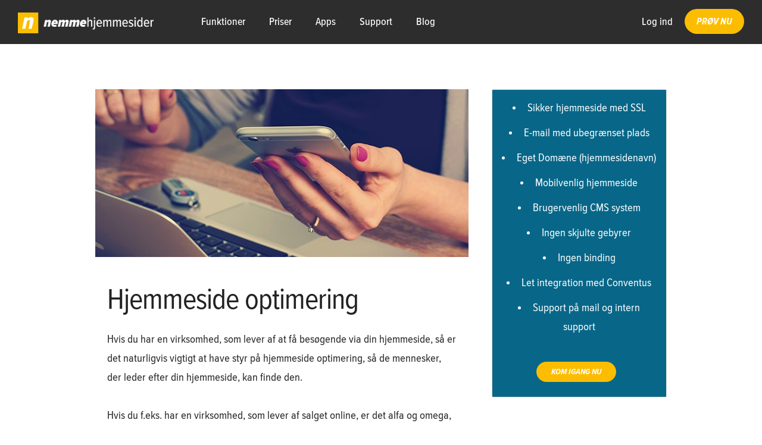

--- FILE ---
content_type: text/html
request_url: https://www.nemmehjemmesider.dk/blog/hjemmeside-optimering.asp
body_size: 7086
content:
<!DOCTYPE html>
<html lang="da">
<head>

			
<!-- OLD Facebook Pixel Code 
<script>
!function(f,b,e,v,n,t,s){if(f.fbq)return;n=f.fbq=function(){n.callMethod?
n.callMethod.apply(n,arguments):n.queue.push(arguments)};if(!f._fbq)f._fbq=n;
n.push=n;n.loaded=!0;n.version='2.0';n.queue=[];t=b.createElement(e);t.async=!0;
t.src=v;s=b.getElementsByTagName(e)[0];s.parentNode.insertBefore(t,s)}(window,
document,'script','//connect.facebook.net/en_US/fbevents.js');

fbq('init', '1684716875141841');
fbq('track', "PageView");</script>
<noscript><img height="1" width="1" style="display:none"
src="https://www.facebook.com/tr?id=1684716875141841&ev=PageView&noscript=1"
/></noscript>
<!-- End Facebook Pixel Code -->



<!-- Facebook Pixel Code -->
<script>
  !function(f,b,e,v,n,t,s)
  {if(f.fbq)return;n=f.fbq=function(){n.callMethod?
  n.callMethod.apply(n,arguments):n.queue.push(arguments)};
  if(!f._fbq)f._fbq=n;n.push=n;n.loaded=!0;n.version='2.0';
  n.queue=[];t=b.createElement(e);t.async=!0;
  t.src=v;s=b.getElementsByTagName(e)[0];
  s.parentNode.insertBefore(t,s)}(window, document,'script',
  'https://connect.facebook.net/en_US/fbevents.js');
  fbq('init', '1798413490445448');
  fbq('track', 'PageView');
</script>
<noscript><img height="1" width="1" style="display:none"
  src="https://www.facebook.com/tr?id=1798413490445448&ev=PageView&noscript=1"
/></noscript>
<!-- End Facebook Pixel Code -->



  <!-- Basic Page Needs
 -->
 <meta charset="iso-8859-1">
		<title>Hjemmeside optimering</title>
		<meta name="keywords" content="hjemmeside optimering" />
		<meta name="description" content="hjemmeside optimering"/>

		<meta property="og:title" content="hjemmeside optimering"/>
		<meta property="og:type" content="website"/>
		<meta property="og:url" content="https://www.nemmehjemmesider.dk"/>
		<meta property="og:image" content="https://www.nemmehjemmesider.dk/logo.png"/>
		<meta property="og:site_name" content="NemmeHjemmesider"/>
		<meta property="og:description" content="hjemmeside optimering"/>

  <!-- Mobile Specific Metas
-->
  <meta name="viewport" content="width=device-width, initial-scale=1">

  <!-- FONT
-->



  <!-- CSS
-->
    <link rel="stylesheet" href="../css/normalizeKLO2.css?rel=1.0">
  <link rel="stylesheet" href="../css/skeletonKLO.css?rel=1.0">
  <link rel="stylesheet" type="text/css" href="../dist/css/slimmenu.minKLO2.css?rel=1.0">
  
  <style type="text/css">
  body {
	  line-height:1.7em;
	  font-size:1.9em;
	  }
	h3 {margin-top:50px;}
	h1, h2, h3, h4, h5, h6 {margin-left:20px; margin-right:20px;}
	p {margin-left:20px; margin-right:20px;}
.embed-container { position: relative; padding-bottom: 56.25%; height: 0; overflow: hidden; max-width: 100%; } .embed-container iframe, .embed-container object, .embed-container embed { position: absolute; top: 0; left: 0; width: 100%; height: 100%; }
</style>

  <!-- Favicon
-->
			
  <!-- Favicon
-->

<link rel="apple-touch-icon" sizes="180x180" href="/apple-touch-icon.png?v=5A5gPlEWMg">
<link rel="icon" type="image/png" href="/favicon-32x32.png?v=5A5gPlEWMg" sizes="32x32">
<link rel="icon" type="image/png" href="/favicon-16x16.png?v=5A5gPlEWMg" sizes="16x16">
<link rel="manifest" href="/manifest.json?v=5A5gPlEWMg">
<link rel="mask-icon" href="/safari-pinned-tab.svg?v=5A5gPlEWMg" color="#fcbd00">
<link rel="shortcut icon" href="/favicon.ico?v=5A5gPlEWMg">
<meta name="theme-color" content="#ffffff">


<!-- Conversion Pixel - nemmehjemmesider_lead - DO NOT MODIFY -->

<script src="https://secure.adnxs.com/px?id=1078677&t=1" type="text/javascript"></script>

<!-- End of Conversion Pixel -->
  <script src="../dist/jquery-1.11.3.min.js"></script>
</head>
<body style="background:#fff;">

  <!-- Primary Page Layout
-->
  
 <div class="bigbanner-section subpage" style="background:#fff;">
      <div class="section menu-area">
      	<a href="/index.asp">
        	<div style="float:left;" class="hide-on-mobile">
        		<div class="logo-n"><img src="../Logo.png" alt="NemmeHjemmesiders logo" /></div>
                
            </div></a>
                      <ul class="slimmenu" >
						                     <!-- Hotjar Tracking Code for www.nemmehjemmesider.dk -->
<script>
    (function(h,o,t,j,a,r){
        h.hj=h.hj||function(){(h.hj.q=h.hj.q||[]).push(arguments)};
        h._hjSettings={hjid:1071456,hjsv:6};
        a=o.getElementsByTagName('head')[0];
        r=o.createElement('script');r.async=1;
        r.src=t+h._hjSettings.hjid+j+h._hjSettings.hjsv;
        a.appendChild(r);
    })(window,document,'https://static.hotjar.com/c/hotjar-','.js?sv=');
</script>

<!-- Hotjar script slut -->    
                     
                        <li><a href="/funktioner-oversigt.asp">Funktioner</a></li>
                       
                        <li><a href="/hjemmeside-pris.asp">Priser</a></li>
                        
                       
                        <li><a href="/apps/">Apps</a></li>
                        <li><a href="/faq.asp">Support</a></li>
                        <li><a href="/blog/">Blog</a></li>
							
                        
                        <li style="float:right;"><a href="/createwebsite/index.asp?ng=1"  class="sign-up-button" style="padding:0 20px 0 20px; margin-left:0px; color:#fff; ">PR�V NU</a></li>
                        <li style="float:right;"><a href="/userAdmin/generel/loginKLO.asp">Log ind</a></li>


                    </ul>
           <div class="clear"></div>    
      </div>
  </div><!--BIG BANNER SECTION -->

<div class="clear"></div>


<div class="section-main" style="background:#fff;"  >
		<div class="container" style="padding-top:50px;">



                    	<div class="row">
                            <div class="eight columns" style="margin-bottom:20px;">
                            <img src="/blog/gratis-hjemmeside-uden-risiko.jpg" alt="Er din mail hacket">
                            <br><br>
<h1>Hjemmeside optimering</h1>
<p>
Hvis du har en virksomhed, som lever af at f� bes�gende via din hjemmeside, s� er det naturligvis vigtigt at have styr p� hjemmeside optimering, s� de mennesker, der leder efter din hjemmeside, kan finde den. 
<br><br>
Hvis du f.eks. har en virksomhed, som lever af salget online, er det alfa og omega, at dine kunder nemt og hurtigt kan finde din hjemmeside via en Googles�gning. 
<br><br>
Hvis dine kunder ikke f�r vist din hjemmeside, n�r de s�ger p� en s�gemaskine efter et produkt, g�r du naturligvis glip af en masse potentielle salg. Hvis du p� den anden side har styr p� hjemmeside optimering i eksempelvis din webshop, kan du lynhurtigt f� flere bes�gende og dermed gang i salget af dine produkter. 
<br><br>
<h3>Hvad er hjemmeside optimering egentlig?</h3>
Hjemmeside optimering kaldes ogs� for SEO, hvilket p� engelsk er en forkortelse for 'search engine optimization'. Alts� s�gemaskineoptimering p� dansk - og med s�gemaskine menes der selvf�lgelig hovedsagligt Google. 
<br><br>
Hjemmeside optimering, eller SEO, er kort sagt en betegnelse for, hvordan du kan f� din hjemmeside til at blive s� synlig som muligt i Googles s�gemaskine. En af de vigtigste ting i forbindelse med hjemmeside optimering er, at din hjemmeside har den rigtige tekst p� de rigtige steder. Det er nemlig ofte tekst, som folk s�ger p�, og det handler s�ledes om, at teksterne p� din hjemmeside matcher de tekster, som der bliver s�gt p� i Google. 
<br><br>
Det er den korte forklaring p� hjemmeside optimering, men det er selvf�lgelig meget mere komplekst, end det der st�r beskrevet ovenfor. Det kan derfor v�re en god id� af f� professionel hj�lp, hvis du virkelige gerne vil have styr p� hjemmeside optimering til eksempelvis din webshop. Med hj�lp fra folk der ved, hvad de laver, kan din hjemmeside nemlig komme helt til tops i s�geresultaterne.
<br><br>
<h3>S�dan laver du hjemmeside optimering</h3>
Hvis du v�lger at lave din hjemmeside hos NemmeHjemmesider.dk, vil din hjemmeside automatisk blive lavet, s� den kommer frem i Googles s�geresultater. Det vil sige, at dine hjemmeside vil blive opbygget, s� den nemt kan findes af s�gemaskinernes algoritmer, s� den i sidste ende nemt kan findes af folk, der s�ger efter den. 
<br><br>
Men selvom du har en hjemmeside, som automatisk s�rger for hjemmeside optimering, er der alligevel nogle ting, som du yderligere kan g�re for at give din hjemmeside mulighed for at blive set af endnu flere Google-brugere. 
<br><br>
Men heldigvis er det ogs� super nemt selv at g�re noget for hjemmeside optimering, hvis du laver din hjemmeside hos NemmeHjemmesider.dk. Vi har gjort det nemt for dig f.eks. at lave og inds�tte en s�kaldt pagetitle, som er den overskrift, der vil blive vist i Googles s�geresultater. 
<br><br>
Derudover kan du ogs� nemt lave metadescription til dine sider. Metadescription er det lille tekststykke, som st�r under din pagetitle, n�r din hjemmeside vises i s�geresultatet. Det er vigtigt at have en gode pagetitle, som fanger potentielle kunders �jne, men det er mindst lige s� vigtigt at have en god metadescription under din pagetitle, som kan fort�lle de s�gende, hvad din side handler om. 


 </p>

  <div style="text-align:center">
                             <a href="/createwebsite/index.asp?ng=1" class="happybut"><div class="happybutton" >OPRET HJEMMESIDE - GRATIS</div></a>
                           </div><br><br>

			                
                            <div class="clear"></div>
                            
                             <div style="border:1px solid #e1e1e1; margin-bottom:10px;border-radius:2px; background:#f1f1f1; ">
                                    <div style="margin:15px;text-align:center;">
                                   <strong>L�S MERE?</strong><br>
                                   <a href="../blog/">Se mere p� bloggen</a>
                                   
                                    </div>
                            	</div>
                            
                            </div>
                            
                            
                          <div class="four columns" style="position: -webkit-sticky; position: -moz-sticky; position: -ms-sticky;   position: -o-sticky; position: sticky;top:0; ">
                            	<div style="border:1px solid #e1e1e1; margin-bottom:10px; border-radius:2px; background:#086788; color:#fff; ">
                                    <div style="margin:15px;text-align:center;">
									<li>Sikker hjemmeside med SSL</li>
									<li>E-mail med ubegr�nset plads</li>
									<li>Eget Dom�ne	(hjemmesidenavn)</li>
									<li>Mobilvenlig hjemmeside</li>
									<li>Brugervenlig CMS system</li>
									<li>Ingen skjulte gebyrer</li>
									<li>Ingen binding</li>
									<li>Let integration med Conventus</li>
									<li>Support p� mail og intern support </li>
                                   <br>
                                   
                                   <a href="/createwebsite/index.asp?ng=1" class="happybut"><div class="happybutton" >KOM IGANG NU</div></a>
                                		
                                    </div>
                            	</div>
                                
                               
                            

                            	
                        
                        </div>
                            
		</div>
                        
						
</div>    
                          
                      
</div>

 




			


<style type="text/css">
.footer {
	background:#363b3e;
	color:#989898; }
	
.footer a {
color:#989898;
text-decoration:none;}

.footer h5 {
	font-size:16px;
	color:#fff;
	font-family:'proxima_nova_condbold';
}
.socialmedier img {
	width:30px;
	max-width:16%;
	height:auto;
	display:inline;
	margin:0 1%;
}

.footerleft {
	color:#fff;
	text-align:left;
}

.footermiddle {
	text-align:center;
}

.footerright {
	text-align:right;
}

@media (max-width: 700px) {
.four.columns.footerleft {
	color:#fff;
	text-align:center;
	width:100%;
	margin:10px 0;
}

.four.columns.footermiddle {
	text-align:center;
	width:100%;	
	margin:10px 0;
}

.four.columns.footerright {
	text-align:center;
		width:100%;
		margin:10px 0;	
}
}

</style>

<div class="section-main footer" style="">
	<div class="container">
                 	<div class="row" >
                   		<div class="three columns">
                        	<h5>Produkter</h5>
                        	<a href="/referencer.asp">Referencer</a><br>
                        	<a href="/hjemmeside-produkter-oversigt.asp">Produkter</a><br>
                        	<a href="/lav-en-let-og-nem-hjemmeside.asp">Gratis hjemmeside</a><br>   
                        	<a href="/gratis-webshop-losning.asp">Gratis webshop</a><br>                           
                        	<a href="/professionel-hjemmeside.asp">Professionel hjemmeside</a><br>                           
                        	<a href="/lav-din-egen-webshop.asp">Professionel webshop</a><br>                           
                            <a href="/gratis-domaene-med-din-hjemmeside.asp">Gratis dom�ne</a><br>
                            <a href="/opret-mail-med-eget-domaene.asp">Prof e-mail</a><br>
							<a href="/Conventus-integration-med-NemmeHjemmesoder.asp">Conventus integration</a><br>
                            <a href="/email.asp">E-mail p� dit eget dom�ne</a><br>
							<a href="/tjen-penge-online.asp">Tjen penge online som partner</a><br>
							<a href="/webshop-optimering.asp">Webshop optimering</a><br>
							<a href="/hjemmeside-design.asp">Webdesign rapport</a><br>
							<a href="https://www.upshare.dk">Microsoft 365 og SharePoint online konsulent</a><br>
                        </div>
                        
                        
                        
                        <div class="three columns">
                        <h5>Support</h5>
                        	<a href="/faq.asp">Support</a><br>
                            <a href="/betingelser.asp">Betingelser</a><br> 
                            <a href="/blog/">Blog</a><br>
                            <a href="mailto:info@nemmehjemmesider.dk">info@nemmehjemmesider.dk</a>
                        	
						
                        
                        </div>

                        <div class="three columns">
                        <h5>Nyt fra Bloggen</h5>
                        	<a href="/blog/billig-hjemmeside-med-eget-domaene.asp">Billig hjemmeside med eget dom�ne</a><br>
                        	<a href="/blog/bryllupshjemmeside.asp">Lav din egen bryllupshjemmeside</a><br>
                        	<a href="/blog/gratis-hjemmeside-intet-at-frygte.asp">Lav en gratis hjemmeside</a><br>

						
                        
                        </div>
                        
                        <div class="three columns">
                        <h5>Om os</h5>
            				<a href="/om-nemmehjemmesider.asp">Om os</a><br>
                            NemmeHjemmesider.dk<br>
                       		7400 Herning<br>
                            E-mail: info@nemmehjemmesider.dk<br>
                        	CVR: 27 29 50 61
                           
                        </div>
                        
                        
                    
                    </div>
                    
                        	<a href="/DGI-foreningshjemmeside.asp">DGI anbefaler NemmeHjemmesider</a>                        
                    <div class="row">
                    <hr>
                    </div>
                    
                    <div class="row">
                        <div class="four columns  footerleft">
                        &copy; nemmehjemmesider.dk
                        </div>
                        
                        <div class="four columns socialmedier footermiddle" >
                        	<!--<a href="#"><img src="/twikon.png" /></a>-->
                            <a href="https://www.facebook.com/Nemmehjemmesider" target="_blank"><img src="/fbikon.png" alt="F�lg os p� Facebook" /></a>
                            <a href="https://www.youtube.com/channel/UCV4TzGd1-s_8rQ93PEg7Dhg" target="_blank"><img src="/ytikon.png" alt="Find os p� Youtube" /></a>
                            <a href="https://plus.google.com/+NemmeHjemmesider" target="_blank"><img src="/gpikon.png" alt="F�lg os p� Google+" /></a>
                            <!--<a href="#"><img src="/inikon.png" /></a>-->
                        </div>
                        
                        <div class="four columns footerright" >
                        <img src="/logo.png" alt="NemmeHjemmesiders logo" style="width:200px; max-width:80%; height:auto;">
                        </div>
    				</div>
	</div>
</div>


<script src="/src/js/jquery.slimmenu.js"></script>
<!--<script src="/dist/jquery.easing.min.js"></script>-->
<script>
$('.slimmenu').slimmenu(
{
    resizeWidth: '1043',
    collapserTitle: '<a href="index.asp"><img src="/Logo.png" alt="NemmeHjemmesiders logo" style="max-width:50%;height:auto;margin-top:10px;"></a>',
    animSpeed:'fast',
    indentChildren: true,
    childrenIndenter: '&raquo;'
});
</script>
<!-- End Document
 -->
 
 
 <script>
  (function(i,s,o,g,r,a,m){i['GoogleAnalyticsObject']=r;i[r]=i[r]||function(){
  (i[r].q=i[r].q||[]).push(arguments)},i[r].l=1*new Date();a=s.createElement(o),
  m=s.getElementsByTagName(o)[0];a.async=1;a.src=g;m.parentNode.insertBefore(a,m)
  })(window,document,'script','//www.google-analytics.com/analytics.js','ga');

  ga('create', 'UA-2025263-5', 'auto');
  ga('send', 'pageview');

</script>


<!-- Google Code for Remarketing Tag --> 
<!-------------------------------------------------- 
Remarketing tags may not be associated with personally identifiable information or placed on pages related to sensitive categories. See more information and instructions on how to setup the tag on: http://google.com/ads/remarketingsetup 
---------------------------------------------------> 
<script type="text/javascript"> 
/* <![CDATA[ */ 
var google_conversion_id = 1058844594; 
var google_custom_params = window.google_tag_params; 
var google_remarketing_only = true; 
/* ]]> */ 
</script> 
<script type="text/javascript" src="//www.googleadservices.com/pagead/conversion.js"> 
</script> 
<noscript> 
<div style="display:inline;"> 
<img height="1" width="1" style="border-style:none;" alt="" src="//googleads.g.doubleclick.net/pagead/viewthroughconversion/1058844594/?guid=ON&amp;script=0"/> 
</div> 
</noscript>

<!-- Her er popupdomination -->
<!-- <script src='https://cdn1.pdmntn.com/a/4yiVljPJV.js'></script> -->

<script type="text/javascript">
  var subscribersSiteId = '607813d6-8a49-461e-90e2-1e37d3dbe9bf';
</script>
<script type="text/javascript" src="https://cdn.subscribers.com/assets/subscribers.js"></script>




</body>
</html>


--- FILE ---
content_type: text/css
request_url: https://www.nemmehjemmesider.dk/css/normalizeKLO2.css?rel=1.0
body_size: 4414
content:
@font-face{font-family:'proxima_nova_condensedmedium';src:url(/css/fonts/proximanovacond-medium-webfont.eot);src:url('/css/fonts/proximanovacond-medium-webfont.eot?#iefix') format('embedded-opentype'),url(/css/fonts/proximanovacond-medium-webfont.woff2) format('woff2'),url(/css/fonts/proximanovacond-medium-webfont.woff) format('woff'),url(/css/fonts/proximanovacond-medium-webfont.ttf) format('truetype'),url('/css/fonts/proximanovacond-medium-webfont.svg#proxima_nova_condensedmedium') format('svg');font-weight:400;font-style:normal}@font-face{font-family:'proxima_nova_condregular';src:url(/css/fonts/proximanovacond-regular-webfont.eot);src:url('/css/fonts/proximanovacond-regular-webfont.eot?#iefix') format('embedded-opentype'),url(/css/fonts/proximanovacond-regular-webfont.woff2) format('woff2'),url(/css/fonts/proximanovacond-regular-webfont.woff) format('woff'),url(/css/fonts/proximanovacond-regular-webfont.ttf) format('truetype'),url('/css/fonts/proximanovacond-regular-webfont.svg#proxima_nova_condregular') format('svg');font-weight:400;font-style:normal}@font-face{font-family:'proxima_nova_conditalic';src:url(/css/fonts/proximanovacond-regularit-webfont.eot);src:url('/css/fonts/proximanovacond-regularit-webfont.eot?#iefix') format('embedded-opentype'),url(/css/fonts/proximanovacond-regularit-webfont.woff2) format('woff2'),url(/css/fonts/proximanovacond-regularit-webfont.woff) format('woff'),url(/css/fonts/proximanovacond-regularit-webfont.ttf) format('truetype'),url('/css/fonts/proximanovacond-regularit-webfont.svg#proxima_nova_conditalic') format('svg');font-weight:400;font-style:normal}@font-face{font-family:'proxima_nova_condbold';src:url(/css/fonts/proximanovacond-bold-webfont.eot);src:url('/css/fonts/proximanovacond-bold-webfont.eot?#iefix') format('embedded-opentype'),url(/css/fonts/proximanovacond-bold-webfont.woff2) format('woff2'),url(/css/fonts/proximanovacond-bold-webfont.woff) format('woff'),url(/css/fonts/proximanovacond-bold-webfont.ttf) format('truetype'),url('/css/fonts/proximanovacond-bold-webfont.svg#proxima_nova_condbold') format('svg');font-weight:400;font-style:normal}@font-face{font-family:'proxima_nova_condbold_italic';src:url(/css/fonts/proximanovacond-boldit-webfont.eot);src:url('/css/fonts/proximanovacond-boldit-webfont.eot?#iefix') format('embedded-opentype'),url(/css/fonts/proximanovacond-boldit-webfont.woff2) format('woff2'),url(/css/fonts/proximanovacond-boldit-webfont.woff) format('woff'),url(/css/fonts/proximanovacond-boldit-webfont.ttf) format('truetype'),url('/css/fonts/proximanovacond-boldit-webfont.svg#proxima_nova_condbold_italic') format('svg');font-weight:400;font-style:normal}li.udsagn{color:#fff;text-align:center}.udsagnscontainer{float:left;width:80%;margin:30px 10%;height:100%}html{font-family:'proxima_nova_condregular';-ms-text-size-adjust:100%;-webkit-text-size-adjust:100%}body{margin:0;background:#f1f1f1;font-family:'proxima_nova_condregular'}.subpage ul.slimmenu{margin-bottom:0;border-bottom:none}.subpage .menu-area{padding-bottom:0;background:#2d2d2d}.rslides{position:relative;list-style:none;overflow:hidden;width:100%;padding:0;margin:0}.rslides li{-webkit-backface-visibility:hidden;position:absolute;display:none;width:100%;left:0;top:0}.rslides li:first-child{position:relative;display:block;float:left}.rslides img{display:block;height:auto;float:left;width:100%;border:0}.rslides{margin:0 auto}.rslides_container{margin-bottom:50px;position:relative;float:left;width:100%}.centered-btns_nav{z-index:3;position:absolute;-webkit-tap-highlight-color:rgba(0,0,0,0);top:60%;left:0;opacity:.7;text-indent:-9999px;overflow:hidden;text-decoration:none;height:61px;width:38px;background:transparent url(themes.gif) no-repeat left top;margin-top:10px}.centered-btns_nav:active{opacity:1}.centered-btns_nav.next{left:auto;background-position:right top;right:0}.transparent-btns_nav{z-index:3;position:absolute;-webkit-tap-highlight-color:rgba(0,0,0,0);top:0;left:0;display:block;background:#fff;opacity:0;filter:alpha(opacity=1);width:48%;text-indent:-9999px;overflow:hidden;height:91%}.transparent-btns_nav.next{left:auto;right:0}.large-btns_nav{z-index:3;position:absolute;-webkit-tap-highlight-color:rgba(0,0,0,0);opacity:.6;text-indent:-9999px;overflow:hidden;top:0;bottom:0;left:0;background:#000 url(themes.gif) no-repeat left 50%;width:38px}.large-btns_nav:active{opacity:1}.large-btns_nav.next{left:auto;background-position:right 50%;right:0}.centered-btns_nav:focus,.transparent-btns_nav:focus,.large-btns_nav:focus{outline:none}.centered-btns_tabs,.transparent-btns_tabs,.large-btns_tabs{margin-top:10px;text-align:center}.centered-btns_tabs li,.transparent-btns_tabs li,.large-btns_tabs li{display:inline;float:none;_float:left;*float:left;margin-right:5px}.centered-btns_tabs a,.transparent-btns_tabs a,.large-btns_tabs a{text-indent:-9999px;overflow:hidden;-webkit-border-radius:15px;-moz-border-radius:15px;border-radius:15px;background:#ccc;background:rgba(0,0,0,.2);display:inline-block;_display:block;*display:block;-webkit-box-shadow:inset 0 0 2px 0 rgba(0,0,0,.3);-moz-box-shadow:inset 0 0 2px 0 rgba(0,0,0,.3);box-shadow:inset 0 0 2px 0 rgba(0,0,0,.3);width:9px;height:9px}.centered-btns_here a,.transparent-btns_here a,.large-btns_here a{background:#fff;background:rgba(255,255,255,.8)}.events{list-style:none}.callbacks_container{position:relative;float:left;width:100%}.callbacks_container .sign-up-button{font-size:18px;line-height:26px;color:#fff}.callbacks_container .sign-up-button:hover{opacity:.8;color:#fff}.callbacks{position:relative;list-style:none;overflow:hidden;width:100%;padding:0;margin:0}.callbacks li{position:absolute;width:100%;left:0;top:0}.callbacks img{display:block;position:relative;z-index:1;height:auto;width:100%;border:0}.callbacks .caption{display:block;position:absolute;z-index:2;text-shadow:none;left:5%;top:20%;bottom:30%;padding:10px 20px;margin:0;max-width:65%}.quoter{font-size:20px;color:rgba(255,255,255,.6);line-height:1.2;display:block}.slogan{font-weight:700;color:#fff;display:block}.quote{font-weight:700;color:#fff;line-height:1.2;font-size:50px;display:block}.firstblock{margin-bottom:20px}@media (max-width:612px){.callbacks_container{display:none}}img.hero-mobile{display:none}img.hero-mobile-phone{display:none}@media (min-width:401px) and (max-width:612px){img.hero-mobile{display:block}}@media (min-width:0) and (max-width:400px){img.hero-mobile-phone{display:block}}.read-more-button{color:#333;border:1px solid #333;border-radius:50px;padding:4px 10px;display:inline-block;text-decoration:none!important;font-weight:400;vertical-align:baseline}.read-more-button:hover{background:#CC6}.callbacks_container .read-more-button{font-size:16px;line-height:26px;color:#333}.callbacks_container .read-more-button:hover{opacity:.8;color:#fff}.orange:hover{background:#F65918}.blue:hover{background:#0195C9}.purple:hover{background:#8777BD}@media (max-width:1000px){.quote{line-height:1.2;font-size:30px}.quoter{font-size:18px;color:rgba(255,255,255,.6);line-height:1.2}}@media (max-width:700px){.quote{line-height:1.2;font-size:18px}.quoter{font-size:14px;color:rgba(255,255,255,.6);line-height:1.2}}@media (max-width:550px){.quote{line-height:1.2;font-size:14px}.quoter{font-size:12px;color:rgba(255,255,255,.6);line-height:1.2}}.bigbadge{text-align:center;color:#333;margin-bottom:40px}.bigbadge h5{font-family:'proxima_nova_condbold';font-size:20px}.bigbadge img{width:50%}.bigbadge h1{font-size:90px;color:#fff;border-radius:50%;display:inline-block;width:180px;height:180px;line-height:172px;padding:0}@media (max-width:722px){.bigbadge h1{width:140px;height:140px;font-size:75px;line-height:132px}}.footer a{color:#f1f1f1}.footer a:hover{color:#f1f1f1;text-decoration:underline}.footer .four{margin-bottom:50px}.badge{text-align:center;padding:5px 0;color:#333}.happybadge a{text-decoration:none!important;font-weight:700}.happybadge{text-decoration:none!important}.colorbox{width:33.33%;float:left;height:400px;text-align:center}.colorboxcontent{margin:60px 10%;color:#fff;text-align:center;height:280px}.colorboxcontent h3{font-family:proxima_nova_condbold}.colorboxcontent h3 span.happyprice{font-family:proxima_nova_condregular;font-size:.5em;font-weight:400}.yellow{background:#fcbd00}.peach{background:#f16c50}.darkblue{background:#1d2f4c}@media (max-width:550px){.colorbox{width:100%}}.story{background:#fff;box-shadow:0 4px 25px 1px #d1d1d1;padding-bottom:20px;margin-top:40px}.story:hover{box-shadow:0 4px 25px 1px #b1b5b7;cursor:pointer}.story a{text-decoration:none!important}.story img{width:100%;height:auto}.story h5{margin:10px 10px 0 10px;font-family:proxima_nova_condbold;line-height:1.2}.story p{margin:10px 10px 0 10px;font-size:16px}a .happybutton{border-radius:34px;color:#fff;font-family:proxima_nova_condbold_italic;font-size:14px;line-height:34px;display:inline-block;padding:0 25px;text-decoration:none;background:#fcbd00;margin-right:10px;margin-bottom:10px}a .happybuttonBig{border-radius:34px;color:#fff;font-family:proxima_nova_condbold_italic;font-size:28px;line-height:54px;display:inline-block;padding:0 25px;text-decoration:none;background:#fcbd00;margin-right:10px;margin-bottom:10px}a.happybut{text-decoration:none!important}a .readmore{background:none;color:#333;border:3px solid #b1b5b7;line-height:28px;border-radius:28px;padding:0 25px}a .happybutprice{opacity:.8;border:3px solid #fff;background:none}a .happybutton:hover{background:#d2a319;color:#fff;opacity:1}a .readmore:hover{background:#CDCDCD;border-color:#CDCDCD}a .happybutprice:hover{opacity:.8;background:#3A3A3A}.badge img{width:80%}.happybadge:hover{box-shadow:0 0 10px #999;border-radius:5px}.happybadge:active{box-shadow:0 0 2px #999;border-radius:5px}.menu-area{z-index:1000;float:left;width:100%;position:absolute;top:0;left:0;padding-bottom:10px;background: -moz-linear-gradient(top, rgba(0,0,0,0.65) 0%, rgba(0,0,0,0) 80%);background: -webkit-linear-gradient(top, rgba(0,0,0,0.65) 0%,rgba(0,0,0,0) 80%);background: linear-gradient(to bottom, rgba(0,0,0,0.80) 0%,rgba(0,0,0,0.) 80%);filter: progid:DXImageTransform.Microsoft.gradient( startColorstr='#a6000000', endColorstr='#00000000',GradientType=0 );}.section-main{background:#f1f1f1;padding:100px 0}.section-main a{text-decoration:underline}.big-testimonial{background:url(../cheering-people.jpg) no-repeat center center fixed;-webkit-background-size:cover;-moz-background-size:cover;-o-background-size:cover;background-size:cover}@media (max-width:1043px){.hide-on-mobile{display:none}}.bigbanner-section{display:block;overflow:hidden}.logo-n{color:#EFE778;margin-right:60px;line-height:32px;margin-left:30px;margin-top:21px;float:left}.logo-n img{height:35px;width:auto}.pagename{float:left;height:46px;line-height:46px;margin-top:10px;font-size:20px;text-decoration:none;color:#636262}.pagename:hover{color:#0195C9}@media (max-width:1043px){.pagename{font-size:16px}}.section-signupbar{background:#3f4346;padding:40px 0;color:#fff;font-size:18px;font-weight:300}img{max-width:100%}.signupbuttontwo{border:1px solid #EFE778;color:#EFE778;border-radius:5px;padding:10px 10px;display:inline;text-decoration:none!important;vertical-align:baseline}.signupbuttontwo:hover{background:#EFE778;color:#2c2e31}.sign-up-button{background:#fcbd00;color:#fff;height:42px;line-height:42px;border-radius:42px;padding:5px 10px;display:inline-block;text-decoration:none!important;font-family:proxima_nova_condbold_italic!important;font-size:16px!important;vertical-align:baseline}.sign-up-button:hover{background:#e1ae17}.scrollToTop{width:35px;height:35px;border-radius:50%;text-align:center;background:#333;font-weight:700;color:#fff;text-decoration:none;position:fixed;bottom:30px;left:40px;display:none;line-height:35px}.scrollToTop img{width:35px;height:35px;display:inline}.scrollToTop:hover{text-decoration:none;background:#2d2d2d}a.but{text-decoration:none}.pricecol{text-align:center;background:#e1e1e1;margin-top:30px;border-radius:3px;overflow:hidden}.pricecol:hover{box-shadow:0 0 10px #333}.popular{background:#fff;box-shadow:0 0 10px #333;position:relative}.popular:hover{box-shadow:0 0 20px #333}.popbanner{position:absolute;top:23px;padding:3px 40px;background:#EFE778;right:-45px;-ms-transform:rotate(40deg);-webkit-transform:rotate(40deg);transform:rotate(40deg)}.pricecol li{list-style-type:none;border-bottom:1px solid #d1d1d1;margin:10px 30px;padding-bottom:8px}.pricecol h3{background:#333;color:#fff}p.price{font-size:26px;font-weight:700;margin-bottom:0}p.pricecomment{color:#666}.ref{text-align:center;background:#e1e1e1;margin-top:20px;border-radius:3px;overflow:hidden;padding:20px 0}.ref a:hover{text-decoration:underline}.blog{text-align:center;background:#fff;margin-top:20px;border-radius:3px;overflow:hidden;padding:20px 0 0 0}.blog a{color:#09F}.blog a:hover{color:#09F;text-decoration:underline}.blog h5{font-weight:700}article,aside,details,figcaption,figure,footer,header,hgroup,main,menu,nav,section,summary{display:block}audio,canvas,progress,video{display:inline-block;vertical-align:baseline}audio:not([controls]){display:none;height:0}[hidden],template{display:none}a{background-color:transparent}a:active,a:hover{outline:0}abbr[title]{border-bottom:1px dotted}b,strong{font-weight:700}dfn{font-style:italic}h1{font-size:2em;margin:.67em 0}mark{background:#ff0;color:#000}small{font-size:80%}sub,sup{font-size:75%;line-height:0;position:relative;vertical-align:baseline}sup{top:-.5em}sub{bottom:-.25em}img{border:0}svg:not(:root){overflow:hidden}figure{margin:1em 40px}hr{-moz-box-sizing:content-box;box-sizing:content-box;height:0}pre{overflow:auto}code,kbd,pre,samp{font-family:monospace,monospace;font-size:1em}button,input,optgroup,select,textarea{color:inherit;font:inherit;margin:0}button{overflow:visible}button,select{text-transform:none}button,html input[type="button"],input[type="reset"],input[type="submit"]{-webkit-appearance:button;cursor:pointer}button[disabled],html input[disabled]{cursor:default}button::-moz-focus-inner,input::-moz-focus-inner{border:0;padding:0}input{line-height:normal}input[type="checkbox"],input[type="radio"]{box-sizing:border-box;padding:0}input[type="number"]::-webkit-inner-spin-button,input[type="number"]::-webkit-outer-spin-button{height:auto}input[type="search"]{-webkit-appearance:textfield;-moz-box-sizing:content-box;-webkit-box-sizing:content-box;box-sizing:content-box}input[type="search"]::-webkit-search-cancel-button,input[type="search"]::-webkit-search-decoration{-webkit-appearance:none}fieldset{border:1px solid silver;margin:0 2px;padding:.35em .625em .75em}legend{border:0;padding:0}textarea{overflow:auto}optgroup{font-weight:700}table{border-collapse:collapse;border-spacing:0}td,th{padding:0}

--- FILE ---
content_type: text/css
request_url: https://www.nemmehjemmesider.dk/dist/css/slimmenu.minKLO2.css?rel=1.0
body_size: 1197
content:
.menu-collapser{position:relative;width:100%;height:48px;padding:0 8px;color:#e1e1e1;font-size:16px;line-height:48px;box-sizing:border-box;-moz-box-sizing:border-box;-webkit-box-sizing:border-box}


.menu-collapser a {color:#a5a5a5;}
.collapse-button{position:absolute;right:8px;top:50%;width:40px;padding:7px 10px;color:#FFFFFF;font-size:14px;text-align:center;background-color:#fcbd00;border-radius:2px;cursor:pointer;transform:translate(0, -50%);-o-transform:translate(0, -50%);-ms-transform:translate(0, -50%);-moz-transform:translate(0, -50%);-webkit-transform:translate(0, -50%);box-sizing:border-box;-moz-box-sizing:border-box;-webkit-box-sizing:border-box}

.collapse-button:hover,.collapse-button:focus{color:#FFF;background-color:#d2a319}

.collapse-button .icon-bar{display:block;height:2px;width:18px;margin:2px 0;background-color:#fff;border-radius:1px}

ul.slimmenu{max-width: 100%;margin:15px 30px 15px 30px;    padding: 0 0 7px 0;list-style-type:none;line-height: 20px;text-align:center;  border-bottom:1px solid #fff; }

ul.slimmenu:before,ul.slimmenu:after{content:'';display:table}

ul.slimmenu:after{clear:both}

ul.slimmenu.collapsed {float:none; background:#808588; margin-right:0px; margin-left:0px;margin-top:0px;}

ul.slimmenu.collapsed li{display:block;width:100%;box-sizing:border-box;-moz-box-sizing:border-box;-webkit-box-sizing:border-box}

ul.slimmenu.collapsed li>ul{position:static;display:none}

ul.slimmenu.collapsed li a{display:block;border-bottom:1px solid rgba(0,0,0,0.075);box-sizing:border-box;-moz-box-sizing:border-box;-webkit-box-sizing:border-box}

ul.slimmenu.collapsed li .sub-toggle{height:40px}

ul.slimmenu li{position:relative;float:left;display:inline-block; margin-bottom:0px;}

ul.slimmenu li a { text-decoration:none;}

ul.slimmenu li ul{margin:0;list-style-type:none; width:auto; border-top:1px solid #fcbd00; display:inline-block; }

ul.slimmenu li ul li{background:#2b3032; margin-bottom:0px; border-bottom:#4c4a4a 1px solid; float:left;min-width:100%;}

ul.slimmenu li>ul{position:absolute;left:0;top:100%;z-index:999;display:none;min-width:180px;}

ul.slimmenu li>ul>li ul{position:absolute;left:100%;top:0;z-index:999;display:none;width:100%}

ul.slimmenu li a{display:block;padding:12px 20px 12px 20px;color:#fff;font-size:18px;transition:background-color 0.5s ease-out;-o-transition:background-color 0.5s ease-out;-moz-transition:background-color 0.5s ease-out;-webkit-transition:background-color 0.5s ease-out;font-family: 'proxima_nova_condensedmedium';}

ul.slimmenu li a:hover{text-decoration:none; color:#fcbd00;}

ul.slimmenu li .sub-toggle{position:absolute;right:-17px;top:0;z-index:999;width:48px;height:100%;text-align:center;cursor:pointer;    font-size: 24px;
    color: #fcbd00;
    font-weight: 700;
    margin-top: 2px;
	}

ul.slimmenu li .sub-toggle:before{content:'';display:inline-block;height:100%;margin-right:-0.25em;vertical-align:middle}

ul.slimmenu li .sub-toggle>i{display:inline-block;color:#333;font-size:18px;vertical-align:middle}



ul.slimmenu>li:first-child,ul.slimmenu>li.has-submenu+li{border-left:0}


--- FILE ---
content_type: text/javascript
request_url: https://www.nemmehjemmesider.dk/src/js/jquery.slimmenu.js
body_size: 1256
content:
!function(l,a,e,n){"use strict";var i="slimmenu",d=0,s={resizeWidth:"767",initiallyVisible:!1,collapserTitle:"Main Menu",animSpeed:"fast",easingEffect:null,indentChildren:!0,childrenIndenter:"&nbsp;&nbsp;",expandIcon:"&#43;",collapseIcon:"&#45;"};function t(e,n){this.element=e,this.$elem=l(this.element),this.options=l.extend(s,n),this.init()}t.prototype={init:function(){var e,n=l(a),i=this.options,s=this.$elem,t='<div class="menu-collapser">'+i.collapserTitle+'<div class="collapse-button"><span class="icon-bar"></span><span class="icon-bar"></span><span class="icon-bar"></span></div></div>';s.before(t),e=s.prev(".menu-collapser"),s.on("click",".sub-toggle",function(e){e.preventDefault(),e.stopPropagation();var n=l(this).closest("li");l(this).hasClass("expanded")?(l(this).removeClass("expanded").html(i.expandIcon),n.find(">ul").slideUp(i.animSpeed,i.easingEffect)):(l(this).addClass("expanded").html(i.collapseIcon),n.find(">ul").slideDown(i.animSpeed,i.easingEffect))}),e.on("click",".collapse-button",function(e){e.preventDefault(),s.slideToggle(i.animSpeed,i.easingEffect)}),this.resizeMenu(),n.on("resize",this.resizeMenu.bind(this)),n.trigger("resize")},resizeMenu:function(){var n=this,e=l(a).width(),i=this.options,s=l(this.element),t=l("body").find(".menu-collapser");void 0!==a.innerWidth&&a.innerWidth>e&&(e=a.innerWidth),e!=d&&(d=e,s.find("li").each(function(){l(this).has("ul").length&&(l(this).addClass("has-submenu").has(".sub-toggle").length?l(this).children(".sub-toggle").html(i.expandIcon):l(this).addClass("has-submenu").append('<span class="sub-toggle">'+i.expandIcon+"</span>")),l(this).children("ul").hide().end().find(".sub-toggle").removeClass("expanded").html(i.expandIcon)}),i.resizeWidth>=e?(i.indentChildren&&s.find("ul").each(function(){var e=l(this).parents("ul").length;l(this).children("li").children("a").has("i").length||l(this).children("li").children("a").prepend(n.indent(e,i))}),s.addClass("collapsed").find("li").has("ul").off("mouseenter mouseleave"),t.show(),i.initiallyVisible||s.hide()):(s.find("li").has("ul").on("mouseenter",function(){l(this).find(">ul").stop().slideDown(i.animSpeed,i.easingEffect)}).on("mouseleave",function(){l(this).find(">ul").stop().slideUp(i.animSpeed,i.easingEffect)}),s.find("li > a > i").remove(),s.removeClass("collapsed").show(),t.hide()))},indent:function(e,n){for(var i=0,s="";i<e;i++)s+=n.childrenIndenter;return"<i>"+s+"</i> "}},l.fn[i]=function(e){return this.each(function(){l.data(this,"plugin_"+i)||l.data(this,"plugin_"+i,new t(this,e))})}}(jQuery,window,document);

--- FILE ---
content_type: text/plain
request_url: https://www.google-analytics.com/j/collect?v=1&_v=j102&a=1290955610&t=pageview&_s=1&dl=https%3A%2F%2Fwww.nemmehjemmesider.dk%2Fblog%2Fhjemmeside-optimering.asp&ul=en-us%40posix&dt=Hjemmeside%20optimering&sr=1280x720&vp=1280x720&_u=IEBAAEABAAAAACAAI~&jid=729888607&gjid=22774988&cid=589757630.1769373009&tid=UA-2025263-5&_gid=1119195556.1769373009&_r=1&_slc=1&z=1932245641
body_size: -452
content:
2,cG-1H2TX7T241

--- FILE ---
content_type: text/json
request_url: https://cdn.subscribers.com/config/607813d6-8a49-461e-90e2-1e37d3dbe9bf.json
body_size: 557
content:
{"prompt":{"prompt_type":"native","accent":null,"icon":"https://cdn.subscribers.com/uploads/setting/notification_fallback_image/21831/square_icon_15871997_913436455476725_4600960362698356295_n.png","headline":null,"subheadline":null,"ctaButton":null,"noButton":null,"includeBranding":true,"customCSS":null,"subscriptionCategories":[],"position":null,"inset":null,"overlay":null,"showModalAgainAfter":null,"showSubscribersCount":false},"site":{"name":"https://www.nemmehjemmesider.dk","appleWebsitePushId":null,"enabled":true,"subdomain":"nemmehjemmesider","public_vapid_key":null,"triggerConditions":"{\"pageViews\":1,\"pageDelay\":3,\"scrollPercentage\":0,\"pageRule\":{\"include\":\"ALL\",\"operator\":\"\",\"value\":\"\"},\"device\":\"ALL\"}","installed":true,"https":true}}